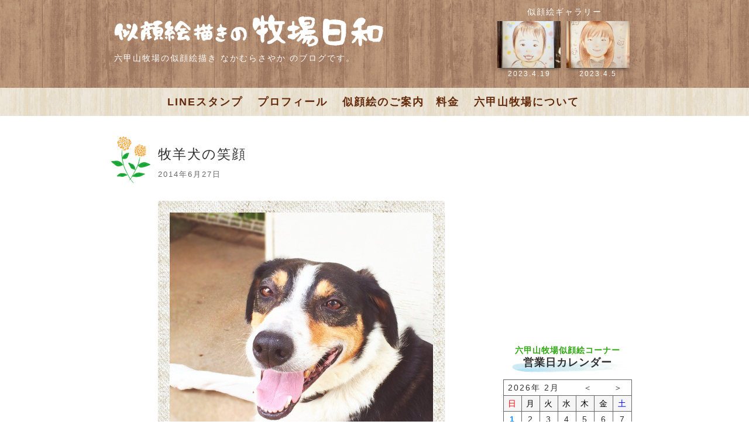

--- FILE ---
content_type: text/html; charset=UTF-8
request_url: http://nigaoe5.com/blog/1652
body_size: 5754
content:
<!DOCTYPE html PUBLIC "-//W3C//DTD XHTML 1.0 Transitional//EN" "http://www.w3.org/TR/xhtml1/DTD/xhtml1-transitional.dtd">
<html xmlns="http://www.w3.org/1999/xhtml">
<head profile="http://gmpg.org/xfn/11">
<title>牧羊犬の笑顔 | 似顔絵描きの牧場日和</title>
<meta http-equiv="Content-Type" content="text/html; charset=UTF-8" />
<meta name="generator" content="WordPress 4.3.34" /> <!-- leave this for stats -->
<meta name="viewport" content="width=device-width,initial-scale=1.0" />
<link rel="stylesheet" href="http://nigaoe5.com/wp-content/themes/mynigaoe-theme/style.css" type="text/css" media="screen" />
<link rel="alternate" type="application/rss+xml" title="似顔絵描きの牧場日和 RSS Feed" href="http://nigaoe5.com/feed" />
<link rel="pingback" href="http://nigaoe5.com/xmlrpc.php" />
<script type="text/javascript" src="http://ajax.googleapis.com/ajax/libs/jquery/1.4.2/jquery.min.js"></script>
<script type="text/javascript">
$(function(){
	$(".gabox").click(function(){
    	window.location=$(this).find("a").attr("href");
    	return false;
    });
});
</script>

<!-- All in One SEO Pack 2.2.7.2 by Michael Torbert of Semper Fi Web Design[209,231] -->
<meta name="description"  content="お仕事お疲れ様、ルーシー！ 閉園後、牧羊犬のルーシーに会いに行った時、何だかいい表情をしていました。 いいお仕事ができた日だったんでしょうか。 羊さんを追いかける時の迫力ある表情とは全然違って幸せそうな満足そうな表情に思えます。 この週末も、『羊の追い込みショー』 頑張ってね！" />

<meta name="keywords"  content="日記" />

<link rel="canonical" href="http://nigaoe5.com/blog/1652" />
<!-- /all in one seo pack -->
<link rel="alternate" type="application/rss+xml" title="似顔絵描きの牧場日和 &raquo; 牧羊犬の笑顔 のコメントのフィード" href="http://nigaoe5.com/blog/1652/feed" />
		<script type="text/javascript">
			window._wpemojiSettings = {"baseUrl":"http:\/\/s.w.org\/images\/core\/emoji\/72x72\/","ext":".png","source":{"concatemoji":"http:\/\/nigaoe5.com\/wp-includes\/js\/wp-emoji-release.min.js?ver=4.3.34"}};
			!function(e,n,t){var a;function o(e){var t=n.createElement("canvas"),a=t.getContext&&t.getContext("2d");return!(!a||!a.fillText)&&(a.textBaseline="top",a.font="600 32px Arial","flag"===e?(a.fillText(String.fromCharCode(55356,56812,55356,56807),0,0),3e3<t.toDataURL().length):(a.fillText(String.fromCharCode(55357,56835),0,0),0!==a.getImageData(16,16,1,1).data[0]))}function i(e){var t=n.createElement("script");t.src=e,t.type="text/javascript",n.getElementsByTagName("head")[0].appendChild(t)}t.supports={simple:o("simple"),flag:o("flag")},t.DOMReady=!1,t.readyCallback=function(){t.DOMReady=!0},t.supports.simple&&t.supports.flag||(a=function(){t.readyCallback()},n.addEventListener?(n.addEventListener("DOMContentLoaded",a,!1),e.addEventListener("load",a,!1)):(e.attachEvent("onload",a),n.attachEvent("onreadystatechange",function(){"complete"===n.readyState&&t.readyCallback()})),(a=t.source||{}).concatemoji?i(a.concatemoji):a.wpemoji&&a.twemoji&&(i(a.twemoji),i(a.wpemoji)))}(window,document,window._wpemojiSettings);
		</script>
		<style type="text/css">
img.wp-smiley,
img.emoji {
	display: inline !important;
	border: none !important;
	box-shadow: none !important;
	height: 1em !important;
	width: 1em !important;
	margin: 0 .07em !important;
	vertical-align: -0.1em !important;
	background: none !important;
	padding: 0 !important;
}
</style>
<link rel='stylesheet' id='biz-cal-style-css'  href='http://nigaoe5.com/wp-content/plugins/biz-calendar/biz-cal.css?ver=4.3.34' type='text/css' media='all' />
<link rel='stylesheet' id='wp-pagenavi-css'  href='http://nigaoe5.com/wp-content/plugins/wp-pagenavi/pagenavi-css.css?ver=2.70' type='text/css' media='all' />
<script type='text/javascript' src='http://nigaoe5.com/wp-includes/js/jquery/jquery.js?ver=1.11.3'></script>
<script type='text/javascript' src='http://nigaoe5.com/wp-includes/js/jquery/jquery-migrate.min.js?ver=1.2.1'></script>
<script type='text/javascript' src='http://nigaoe5.com/wp-content/plugins/scroll-to-top/js/stt.js?ver=1.0'></script>
<script type='text/javascript'>
/* <![CDATA[ */
var bizcalOptions = {"holiday_title":"\u516d\u7532\u5c71\u7267\u5834\u4f3c\u9854\u7d75\u30b3\u30fc\u30ca\u30fc\u306f2023\u5e744\u670816\u65e5\u3092\u3082\u3063\u3066\u9589\u5e97\u3044\u305f\u3057\u307e\u3057\u305f\u3002\u30aa\u30f3\u30e9\u30a4\u30f3\u6ce8\u6587\u3082\u4f11\u696d\u3057\u3066\u304a\u308a\u307e\u3059\u3002","temp_holidays":"2022-09-04\r\n2022-09-10\r\n2022-09-11\r\n2022-09-17\r\n2022-09-18\r\n2022-09-23\r\n2022-09-24\r\n2022-09-25\r\n2022-10-01\r\n2022-10-02\r\n2022-10-08\r\n2022-10-09\r\n2022-10-10\r\n2022-10-15\r\n2022-10-16\r\n2022-10-22\r\n2022-10-23\r\n2022-10-29\r\n2022-10-30\r\n2022-11-03\r\n2022-11-05\r\n2022-11-06\r\n2022-11-12\r\n2022-11-13\r\n2022-11-19\r\n\r\n2023-03-25\r\n2023-03-26\r\n2023-04-02\r\n2023-04-16\r\n\r\n\r\n\r\n\r\n\r\n\r\n\r\n\r\n\r\n\r\n\r\n\r\n\r\n\r\n\r\n\r\n\r\n\r\n\r\n\r\n\r\n\r\n\r\n\r\n\r\n\r\n\r\n\r\n\r\n\r\n\r\n\r\n\r\n\r\n\r\n\r\n\r\n\r\n\r\n\r\n\r\n\r\n\r\n\r\n\r\n\r\n\r\n\r\n\r\n\r\n\r\n\r\n\r\n\r\n\r\n\r\n\r\n\r\n\r\n\r\n\r\n\r\n\r\n\r\n\r\n\r\n\r\n\r\n\r\n\r\n\r\n\r\n\r\n\r\n\r\n\r\n\r\n\r\n\r\n\r\n\r\n\r\n\r\n\r\n\r\n\r\n\r\n\r\n\r\n\r\n\r\n\r\n\r\n\r\n\r\n\r\n\r\n\r\n\r\n\r\n\r\n\r\n\r\n\r\n\r\n\r\n\r\n\r\n\r\n\r\n\r\n\r\n\r\n\r\n\r\n\r\n\r\n\r\n\r\n\r\n\r\n\r\n\r\n\r\n\r\n\r\n\r\n\r\n\r\n\r\n\r\n\r\n\r\n\r\n\r\n\r\n\r\n\r\n\r\n\r\n\r\n\r\n\r\n\r\n\r\n\r\n\r\n\r\n\r\n\r\n\r\n\r\n\r\n\r\n\r\n\r\n\r\n\r\n\r\n\r\n\r\n\r\n\r\n\r\n\r\n\r\n\r\n\r\n\r\n\r\n\r\n\r\n\r\n\r\n\r\n\r\n\r\n\r\n\r\n\r\n\r\n\r\n\r\n\r\n\r\n\r\n\r\n\r\n\r\n\r\n\r\n\r\n\r\n\r\n\r\n\r\n\r\n\r\n\r\n\r\n\r\n\r\n\r\n\r\n\r\n\r\n\r\n\r\n\r\n\r\n\r\n\r\n\r\n\r\n\r\n\r\n\r\n","temp_weekdays":"","eventday_title":"","eventday_url":"","eventdays":"","month_limit":"\u6307\u5b9a","nextmonthlimit":"1","prevmonthlimit":"1"};
var bizcalplugindir = "http:\/\/nigaoe5.com\/wp-content\/plugins\/biz-calendar\/";
/* ]]> */
</script>
<script type='text/javascript' src='http://nigaoe5.com/wp-content/plugins/biz-calendar/calendar.js?ver=4.3.34'></script>
<link rel="EditURI" type="application/rsd+xml" title="RSD" href="http://nigaoe5.com/xmlrpc.php?rsd" />
<link rel="wlwmanifest" type="application/wlwmanifest+xml" href="http://nigaoe5.com/wp-includes/wlwmanifest.xml" /> 
<link rel='prev' title='半分ピンク半分青色' href='http://nigaoe5.com/blog/1648' />
<link rel='next' title='大あくび' href='http://nigaoe5.com/blog/1658' />
<meta name="generator" content="WordPress 4.3.34" />
<link rel='shortlink' href='http://nigaoe5.com/?p=1652' />
	
		<!-- by Scrollto Top -->
		
 		<script type="text/javascript">
 			//<![CDATA[
  			jQuery(document).ready(function(){
    			jQuery("body").append("<div id=\"scroll_to_top\"><a href=\"#top\">上へ戻る</a></div>");
    			jQuery("#scroll_to_top a").css({	'display' : 'none', 'z-index' : '9', 'position' : 'fixed', 'top' : '100%', 'width' : '110px', 'margin-top' : '-30px', 'right' : '20px', 'margin-left' : '-50px', 'height' : '20px', 'padding' : '3px 5px', 'font-size' : '14px', 'text-align' : 'center', 'padding' : '3px', 'color' : '#FFFFFF', 'background-color' : '#92C09B', '-moz-border-radius' : '5px', '-khtml-border-radius' : '5px', '-webkit-border-radius' : '5px', 'opacity' : '.8', 'text-decoration' : 'none'});	
    			jQuery('#scroll_to_top a').click(function(){
					jQuery('html, body').animate({scrollTop:0}, 'slow');
				});

    		});
  			
			//]]>

  		</script>
		<!-- /by Scrollto Top and History Back -->	
		
		<meta property="og:title" content="牧羊犬の笑顔" />
<meta property="og:site_name" content="似顔絵描きの牧場日和" />
<meta property="og:type" content="article" />
<meta property="og:url" content="http://nigaoe5.com/blog/1652" />
<meta property="og:image" content="http://nigaoe5.com/wp-content/uploads/2014/06/20140627-232017-84017779-216x160.jpg" />
<meta property="fb:admins" content="100007914575366" />
<meta property="fb:app_id" content="385114084961753" />
<!-- BEGIN: WP Social Bookmarking Light -->
<script>(function(d, s, id) {
  var js, fjs = d.getElementsByTagName(s)[0];
  if (d.getElementById(id)) return;
  js = d.createElement(s); js.id = id;
  js.src = "//connect.facebook.net/ja_JP/sdk.js#xfbml=1&version=v2.0";
  fjs.parentNode.insertBefore(js, fjs);
}(document, 'script', 'facebook-jssdk'));</script>   
<style type="text/css">
.wp_social_bookmarking_light{
    border: 0 !important;
    padding: 0 !important;
    margin: 0 0 0 0 !important;
}
.wp_social_bookmarking_light div{
    float: left !important;
    border: 0 !important;
    padding: 0 !important;
    margin: 0 15px 3px 0 !important;
    height: 23px !important;
    text-indent: 0 !important;
}
.wp_social_bookmarking_light img{
    border: 0 !important;
    padding: 0;
    margin: 0;
    vertical-align: top !important;
}
.wp_social_bookmarking_light_clear{
    clear: both !important;
}
.wsbl_twitter{
    width: 87px;
}
.wsbl_google_plus_one{
   width: 60px;
}
.wsbl_hatena_button{
    width: 50px;
}

.wsbl_pocket{
    width: 87px;}

.wsbl_facebook_like span{
    vertical-align: top !important;
}</style>
<!-- END: WP Social Bookmarking Light -->
</head>
<body>
<div id="allw">
<div id="header">
<div id="hdrContainer">
<div id="hdrLeft">
<h1 class="titles"><a href="http://nigaoe5.com/"><img src="http://nigaoe5.com/image/logox2.png" width="470" height="64" alt="似顔絵描きの牧場日和"></a></h1>
<div class="description">六甲山牧場の似顔絵描き なかむらさやか のブログです。</div>
</div>
<div class="gabox">
<div class="titles" style="text-align:center;"><a href="http://nigaoe5.com/category/nigaoe">似顔絵ギャラリー</a></div>
<div class="imgbox">
<div><img width="216" height="160" src="http://nigaoe5.com/wp-content/uploads/2023/04/F1954449-1C3B-4095-909B-F3E0CC0BCC9E-338x4501-216x160.jpeg" class="attachment-thumbnail wp-post-image" alt="" /></div>  
<div style="text-align:center;">2023.4.19</div>
</div>
<div class="imgbox">
<div><img width="216" height="160" src="http://nigaoe5.com/wp-content/uploads/2023/04/501375E2-67E7-48BA-98BA-2906269B1E59-338x4501-216x160.jpeg" class="attachment-thumbnail wp-post-image" alt="" /></div>  
<div style="text-align:center;">2023.4.5</div>
</div>
</div>
<div class="clear"></div>
</div>
</div>
<div id="menuline">
<nav>
<ul><li id="menu-item-8256" class="menu-item menu-item-type-post_type menu-item-object-page menu-item-8256"><a href="http://nigaoe5.com/today">LINEスタンプ</a></li>
<li id="menu-item-160" class="menu-item menu-item-type-post_type menu-item-object-page menu-item-160"><a href="http://nigaoe5.com/profile">プロフィール</a></li>
<li id="menu-item-640" class="menu-item menu-item-type-post_type menu-item-object-page menu-item-640"><a href="http://nigaoe5.com/nigaoe">似顔絵のご案内　料金</a></li>
<li id="menu-item-348" class="menu-item menu-item-type-post_type menu-item-object-page menu-item-348"><a href="http://nigaoe5.com/rokkosan">六甲山牧場について</a></li>
</ul></nav></div>
<div id="container">
	<div id="content">

	
		
			<div class="post" id="post-1652">
				<div class="post-titimg"><h2 class="ent-title titles">牧羊犬の笑顔</h2>
				<div class="postdate">2014年6月27日</div></div>
				<div class="postentry"><p><img src="http://nigaoe5.com/wp-content/uploads/2014/06/20140627-232017-84017779.jpg" alt="20140627-232017-84017779.jpg" class="alignnone size-full" /></a><br />
お仕事お疲れ様、ルーシー！<br />
閉園後、牧羊犬のルーシーに会いに行った時、何だかいい表情をしていました。<br />
いいお仕事ができた日だったんでしょうか。<br />
羊さんを追いかける時の迫力ある表情とは全然違って幸せそうな満足そうな表情に思えます。</p>
<p><img src="http://nigaoe5.com/wp-content/uploads/2014/06/20140627-232405-84245618.jpg" alt="20140627-232405-84245618.jpg" class="alignnone size-full" /></a><br />
この週末も、『羊の追い込みショー』<br />
頑張ってね！</p>
		<div class="socialbar"><div class='wp_social_bookmarking_light'><div class="wsbl_facebook_like"><fb:like href="http://nigaoe5.com/blog/1652" layout="button_count" action="like" share="false" show_faces="false" ></fb:like></div><div class="wsbl_twitter"><iframe allowtransparency="true" frameborder="0" scrolling="no" src="//platform.twitter.com/widgets/tweet_button.html?url=http%3A%2F%2Fnigaoe5.com%2Fblog%2F1652&amp;text=%E7%89%A7%E7%BE%8A%E7%8A%AC%E3%81%AE%E7%AC%91%E9%A1%94&amp;lang=ja&amp;count=horizontal" style="width:130px; height:20px;"></iframe></div></div><br class='wp_social_bookmarking_light_clear' /></div>
<div><a href="http://nigaoe5.com/">トップページへ戻る</a></div></div>
			</div>

		
	
	</div>

	<div id="sidebar-1">
		<ul>
<li id="text-2" class="widget widget_text">			<div class="textwidget"><div style="width:100%"><div style="margin:0 auto; width:220px;"><iframe src="//www.facebook.com/plugins/likebox.php?href=https%3A%2F%2Fwww.facebook.com%2Fnigaoe5&amp;width=220&amp;height=290&amp;colorscheme=light&amp;show_faces=true&amp;header=true&amp;stream=false&amp;show_border=true&amp;appId=385114084961753" scrolling="no" frameborder="0" style="border:none; overflow:hidden; width:220px; height:290px;" allowTransparency="true"></iframe></div></div></div>
		</li><li id="bizcalendar-5" class="widget widget_bizcalendar"><div id='biz_calendar'></div></li><li id="text-3" class="widget widget_text">			<div class="textwidget"><div class="calcl"><a href="http://nigaoe5.com/order">似顔絵のご相談はこちら</a></div></div>
		</li>		</ul>
	</div>

<div class="clear"></div>
</div>
<div id="footer">
<div class="foot-point">
&copy; 2014 <a href="http://nigaoe5.com" title="似顔絵描きの牧場日和">似顔絵描きの牧場日和</a>
</div>
</div>
</div>
</div>

		
<!-- tracker added by Ultimate Google Analytics plugin v1.6.0: http://www.oratransplant.nl/uga -->
<script type="text/javascript">
var gaJsHost = (("https:" == document.location.protocol) ? "https://ssl." : "http://www.");
document.write(unescape("%3Cscript src='" + gaJsHost + "google-analytics.com/ga.js' type='text/javascript'%3E%3C/script%3E"));
</script>
<script type="text/javascript">
var pageTracker = _gat._getTracker("UA-48401263-1");
pageTracker._initData();
pageTracker._trackPageview();
</script>
<!-- BEGIN: WP Social Bookmarking Light -->
<!-- END: WP Social Bookmarking Light -->

</body>
</html>
<!-- Performance optimized by W3 Total Cache. Learn more: http://www.w3-edge.com/wordpress-plugins/

Object Caching 724/804 objects using disk

 Served from: nigaoe5.com @ 2026-02-02 00:09:32 by W3 Total Cache -->

--- FILE ---
content_type: text/css
request_url: http://nigaoe5.com/wp-content/plugins/biz-calendar/biz-cal.css?ver=4.3.34
body_size: 539
content:
#biz_calendar{max-width:400px; margin:auto;}
@media screen and (max-width:320px){
#biz_calendar{max-width:280px; margin:auto;}
}
table.bizcal {margin:10px 0; width:100%; table-layout:fixed; border-collapse:collapse; border:1px #666 solid; line-height:1.6em; cursor:default; vertical-align:middle; background-color:#fff;}
table.bizcal th{background-color:WhiteSmoke; text-align:center;	border:1px #666 solid; padding:2px; color:#000; font-weight:normal;}
table.bizcal th:first-child{color:red;}
table.bizcal th:nth-last-of-type(1){color:blue;}
table.bizcal td{text-align:center; border:1px #666 solid; padding:2px; font-weight:normal;}
table.bizcal td.calmonth{text-align:left; padding:2px 7px; border:none;}
table.bizcal td.calbtn{border:none; cursor:pointer;}
table.bizcal td img{vertical-align:middle;}
.down-img{text-align:right !important;}
.today-img{text-align:center !important;}
.up-img{text-align:left !important;}
table.bizcal td.holiday{background-color:#7bde71;}
table.bizcal td.eventday{background-color:Aqua;}
table.bizcal td.today{font-weight:bold; color:#1e90ff;}
#biz_calendar p{margin:10px 0;}
span.boxholiday{background-color:#7bde71; border:1px #666 solid; width:60px; padding-right:20px; margin-right:10px;}
span.boxeventday{background-color:Aqua; border:1px #666 solid; width:60px; padding-right:20px; margin-right:10px;}